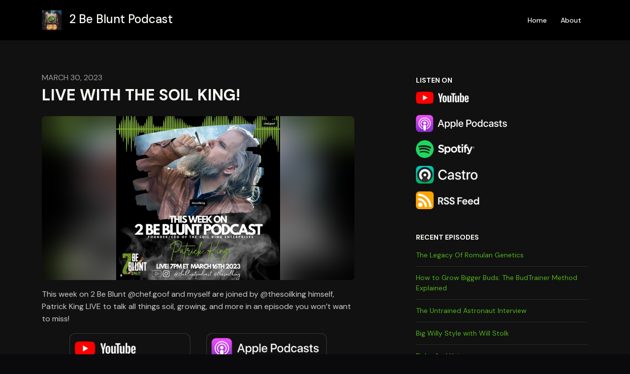

--- FILE ---
content_type: text/html; charset=utf-8
request_url: https://www.2bebluntpodcast.com/live-with-the-soil-king/
body_size: 12782
content:


<!DOCTYPE html>
<html lang="en">
<head>

<link rel="preconnect" href="https://fonts.gstatic.com/" crossorigin="">
<link rel="preconnect" href="https://static.getpodpage.com/" crossorigin="">
<link rel="dns-prefetch" href="//fonts.googleapis.com">

<meta charset="utf-8">
<meta name="viewport" content="width=device-width, initial-scale=1.0, maximum-scale=5.0"/>
<meta http-equiv="Permissions-Policy" content="unload=*">
<title>LIVE with The Soil King!</title>
<meta property="og:type" content="website">
<meta property="og:title" content="LIVE with The Soil King!">
<meta name="twitter:title" content="LIVE with The Soil King!">
<meta name="description" content="This week on 2 Be Blunt @chef.goof and myself are joined by @thesoilking himself, Patrick King LIVE to talk all things soil, growing, and more in an episode you won…">
<meta property="og:description" content="This week on 2 Be Blunt @chef.goof and myself are joined by @thesoilking himself, Patrick King LIVE to talk all things soil, growing, and more in an episode you won…">
<meta name="twitter:description" content="This week on 2 Be Blunt @chef.goof and myself are joined by @thesoilking himself, Patrick King LIVE to talk all things soil, growing, and more in an episode you won…">

<meta property="og:image" content="https://getpodpage.com/image_transform_gate_v3/q-Jy-HJDJ9gDm7OAOpW2X9avSPAUutQQ_ZcOwnjHXbo=/?image_url=https%3A%2F%2Fimage.simplecastcdn.com%2Fimages%2F900a3c3a-9780-433b-b388-136f3b7b0efb%2Ff698ccb5-9e90-49a9-8c5c-2b07fbf69c6c%2F3000x3000%2Fscreenshot-2023-03-28-at-12-37-26-2-be-blunt-podcast-tm-at2bebluntpodcast-instagram-photos-and-videos.jpg%3Faid%3Drss_feed&tint_color=%2353B31D&text_color=%23ffffff&title=LIVE+with+The+Soil+King%21">
<meta name="twitter:image:src" content="https://getpodpage.com/image_transform_gate_v3/q-Jy-HJDJ9gDm7OAOpW2X9avSPAUutQQ_ZcOwnjHXbo=/?image_url=https%3A%2F%2Fimage.simplecastcdn.com%2Fimages%2F900a3c3a-9780-433b-b388-136f3b7b0efb%2Ff698ccb5-9e90-49a9-8c5c-2b07fbf69c6c%2F3000x3000%2Fscreenshot-2023-03-28-at-12-37-26-2-be-blunt-podcast-tm-at2bebluntpodcast-instagram-photos-and-videos.jpg%3Faid%3Drss_feed&tint_color=%2353B31D&text_color=%23ffffff&title=LIVE+with+The+Soil+King%21">

<meta property="og:site_name" content="2 Be Blunt Podcast">
<meta name="twitter:card" content="summary_large_image">
<meta property="og:url" content="https://www.2bebluntpodcast.com/live-with-the-soil-king/">
<meta name="twitter:domain" content="https://www.2bebluntpodcast.com/live-with-the-soil-king/">
<meta property="og:audio" content="https://anchor.fm/s/fb4d3720/podcast/play/91969012/https%3A%2F%2Fd3ctxlq1ktw2nl.cloudfront.net%2Fstaging%2F2024-8-20%2F386704006-44100-2-31b6bc1906a9951a.mp3">


<link rel="stylesheet" href="https://static.getpodpage.com/vendor/css/bootstrap.min.b287d0533328.css" type="text/css">
<script src="https://kit.fontawesome.com/d0a5b46879.js" crossorigin="anonymous"></script>


<link rel="preload" href="https://static.getpodpage.com/vendor/css/swiper.min.6af34d0737ad.css" as="style" onload="this.onload=null;this.rel='stylesheet'">
<noscript><link rel="stylesheet" href="https://static.getpodpage.com/vendor/css/swiper.min.6af34d0737ad.css" type="text/css"></noscript>
<link rel="preload" href="https://static.getpodpage.com/vendor/css/hamburgers.min.6041a3bc3a2a.css" as="style" onload="this.onload=null;this.rel='stylesheet'">
<noscript><link rel="stylesheet" href="https://static.getpodpage.com/vendor/css/hamburgers.min.6041a3bc3a2a.css" type="text/css"></noscript>
<link rel="alternate" type="application/rss+xml" title="2 Be Blunt Podcast" href="None" />


  
  <link id="stylesheet" type="text/css" href="https://static.getpodpage.com/vendor/css/boomerang-dark.min.css" rel="stylesheet" media="screen">


    <link href="https://fonts.googleapis.com/css?family=DM+Sans:400,400i,500,500i,700,700i&display=swap" rel="stylesheet">
    <style type="text/css">
        body, .heading, .display, .section-title .section-title-inner, .btn, h1,h2,h3,h4,h5,h6 {
            font-family: 'DM Sans', sans-serif !important;
        }
    </style>


<link href="https://static.getpodpage.com/dashboard/images/favicon.36011cee17a7.png" sizes="256x256" rel="icon" type="image/x-icon">
<link href="https://static.getpodpage.com/dashboard/images/favicon.36011cee17a7.png" sizes="192x192" rel="icon" type="image/x-icon">
<link href="https://static.getpodpage.com/dashboard/images/favicon.36011cee17a7.png" sizes="120x120" rel="icon" type="image/x-icon">
<link href="https://static.getpodpage.com/dashboard/images/favicon.36011cee17a7.png" sizes="48x48" rel="icon" type="image/x-icon">
<link href="https://static.getpodpage.com/dashboard/images/favicon.36011cee17a7.png" sizes="32x32" rel="icon" type="image/x-icon">
<link href="https://static.getpodpage.com/dashboard/images/favicon.36011cee17a7.png" sizes="16x16" rel="icon" type="image/x-icon">


<link href="https://s3.us-west-1.amazonaws.com/redwood-labs/showpage/uploads/images/02027b71-f2a0-4565-800c-32c71422dc19.png" sizes="180x180" rel="apple-touch-icon">
<meta name="msapplication-TileColor" content="#53B31D">
<meta name="msapplication-TileImage" content="https://s3.us-west-1.amazonaws.com/redwood-labs/showpage/uploads/images/02027b71-f2a0-4565-800c-32c71422dc19.png">

<link rel="canonical" href="https://www.2bebluntpodcast.com/live-with-the-soil-king/" />
<meta name="apple-itunes-app" content="app-id=1470522315">

  <style type="text/css">

  @media (min-width: 992px) {
    .navbar-aside .navbar .dropdown .dropdown-menu {
      top: -4rem !important;
    }
  }

  </style>







  
  <script>
    /*! loadCSS. [c]2017 Filament Group, Inc. MIT License */
    (function(w){"use strict";var loadCSS=function(href,before,media){var doc=w.document;var ss=doc.createElement("link");var ref;if(before){ref=before}else{var refs=(doc.body||doc.getElementsByTagName("head")[0]).childNodes;ref=refs[refs.length-1]}var sheets=doc.styleSheets;ss.rel="stylesheet";ss.href=href;ss.media="only x";function cb(){ss.media=media||"all"}if(ss.addEventListener){ss.addEventListener("load",cb)}ss.onloadcssdefined=cb;ref.parentNode.insertBefore(ss,before?ref:ref.nextSibling);return ss};if(typeof exports!=="undefined"){exports.loadCSS=loadCSS}else{w.loadCSS=loadCSS}}(typeof global!=="undefined"?global:this));
    /*! onloadCSS. [c]2017 Filament Group, Inc. MIT License */
    (function(w){if(typeof exports!=="undefined"){exports.onloadCSS=onloadCSS}else{w.onloadCSS=onloadCSS}function onloadCSS(ss,cb){var called;function onnewload(){if(!called&&ss){called=true;cb.call(ss)}}if(ss.addEventListener){ss.addEventListener("load",onnewload)}if(ss.attachEvent){ss.attachEvent("onload",onnewload)}if("isApplicationInstalled"in navigator&&"onloadcssdefined"in ss){ss.onloadcssdefined(onnewload)}}}(typeof global!=="undefined"?global:this));
  </script>

  
  
  
  <link type="text/css" href="https://static.getpodpage.com/public/css/public_styles.7b0541008e6f.css" rel="stylesheet">
  <!-- Podcast Custom Design -->


<style type="text/css">

    :root {
        --primary-color: #53B31D;--primary-light-color: rgba(83,179,29,0.1);--text-color: rgba(248,251,245,0.8);--inverse-color: #000000;--text-light-color: rgba(248,251,245,0.6);--heading-color: #f8fbf5;--bg-color: #111111;--bg-component-color: #1c1c1c;--bg-lightest-color: #111111;--border-color: rgba(248,251,245,0.1);--link-color: #53B31D;--btn-color: #53B31D;--btn-text-color: #FFFFFF;--badge-bg-color: rgba(248,251,245,0.1);--badge-text-color: #f8fbf5;--card-bg-color: #1c1c1c;--card-border-color: rgba(248,251,245,0.1);--announcement-bg-color: #53B31D;--announcement-text-color: #FFFFFF;--footer-bg-color: #16161A;--footer-header-color: #f8fbf5;--footer-text-color: rgba(248,251,245,0.8);--footer-link-color: #f8fbf5;--input-bg-color: #1c1c1c;--input-text-color: #f8fbf5;--input-placeholder-color: rgba(248,251,245,0.6);--input-border-color: rgba(248,251,245,0.1);--nav-bg-color: #000000;--nav-link-color: #f8fbf5;--nav-btn-bg-color: #53B31D;--nav-btn-text-color: #FFFFFF;--header-text-color: #f8fbf5;--header-bg-color: #16161A;--global-header-text-color: #f8fbf5;--global-header-bg-color: #111111;--mask-color: rgba(0,0,0,0.5);
    }

    body {
        display: flex;
        min-height: 100vh;
        flex-direction: column;
    }
    .body-wrap { flex: 1;}

    
    a {font-family: inherit !important;}
    

    
    

    
    h1, .heading-1 {font-size: 40px !important; font-weight: 600 !important; }
    h2, .heading-2 {font-size: 32px !important; font-weight: 600 !important; }
    h3, .heading-3 { font-size: 24px !important; font-weight: 600 !important; }
    
      .heading, .heading>a, .display {font-weight: 600 !important;}
    
    
      .heading, .display{ text-transform: uppercase !important; }
    

    .navbar-nav .nav-link,
    .navbar-nav .show .nav-link,
    #nav-cta .btn {
      font-size: 0.875rem !important;
      font-weight: 500 !important;
      text-transform: capitalize !important;
    }

    
    .c-primary {color: var(--primary-color) !important;}
    .c-text-light {color: var(--text-light-color) !important;}

    .form-control,
    .select2-container--bootstrap4 .select2-selection,
    .select2-container--bootstrap4 .select2-dropdown,
    .select2-dropdown .select2-search--dropdown,
    .select2-container--bootstrap4 .select2-selection--single .select2-selection__placeholder {
      color: var(--input-text-color) !important;
      background: var(--input-bg-color) !important;
      border-color: var(--border-color) !important;
    }
    .select2-container--bootstrap4 .select2-dropdown,
    .select2-dropdown .select2-search--dropdown {
      background: var(--bg-color) !important;
    }
    .select2-dropdown .select2-results__option--highlighted[aria-selected]{
      background: var(--input-bg-color) !important;
      color: var(--input-text-color) !important;
    }
    .form-control::placeholder, .select2-container--bootstrap4 .select2-selection::placeholder {color: var(--input-placeholder-color) !important;}

    body, p, .excerpt, .excerpt p {
      color: var(--text-color) !important;
    }

    .heading, .heading>a, .display, label, h1, h2, h3, h4, h5, h6 {
      color: var(--heading-color) !important;
    }

    a, a:hover,
    .link,
    .link:hover, .link--style-1:hover,
    .meta-category a, .meta-category a:hover,
    ul.categories>li>a, ul.categories>li>a:hover {
        color: var(--link-color) !important;
    }

    .heading:hover>a {
        color: var(--link-color) !important;
    }

    .dark-mode .dropdown-menu a,
    .dark-mode .dropdown-menu a:hover,
    .dark-mode .dropdown-menu .badge,
    .dark-mode .dropdown-menu .badge a:hover,
    .dark-mode .list-group-item,
    .dark-mode .list-group-item:hover {
        color: white !important;
    }
    .dark-mode .dropdown-header {
        background-color: #090A0B !important;
    }

    .page-header-section {
      background-color: var(--global-header-bg-color) !important;
    }
    .page-header-text {
      color: var(--global-header-text-color) !important;
    }

    .badge,
    .badge a {
        color: var(--primary-color) !important;
        background-color: var(--primary-light-color) !important;
        border-color: var(--primary-light-color) !important;
        border-radius: var(--border-radius) !important;
    }

    .tagcloud--style-1 a {
      background-color: var(--badge-bg-color) !important;
      color: var(--badge-text-color) !important;
    }
    .btn-base-1, .btn-base-1:active, .btn-base-1.active, .btn-base-1:focus, .btn-base-1:hover,
    .btn-base-1.btn-outline:active, .btn-base-1.btn-outline:focus, .btn-base-1.btn-outline:hover,
    .tagcloud--style-1 a:hover,
    .btn-back-to-top {
        background-color: var(--btn-color) !important;
        border-color: var(--btn-color) !important;
        color: var(--btn-text-color) !important;
    }
    .btn-base-1.btn-outline {
        color: var(--btn-color) !important;
        border-color: var(--btn-color) !important;
    }
    .btn-link, .btn-link:hover, .btn-link:active {
        color: var(--btn-color) !important;
    }
    .btn-secondary {
        background-color: var(--dark-color) !important;
        border-color: var(--dark-color) !important;
    }

    .pagination .page-link, .pagination .page-link:focus, .pagination .page-link:hover,
    .pagination .page-item:first-child .page-link,
    .pagination .page-item:last-child .page-link {
        margin-right: 10px !important;
        font-size: 14px !important;
        padding: 5px 10px !important;
        border-radius: 50px 50px 50px 50px !important;
        
    }
    .pagination>.active .page-link, .pagination>.active .page-link:focus, .pagination>.active .page-link:hover, .pagination>.active>span, .pagination>.active>span:focus, .pagination>.active>span:hover {
        background-color: var(--btn-color) !important;
        border-color: var(--btn-color) !important;
        color: var(--btn-text-color) !important;
    }
    .pagination .page-link.no-border {
      padding-left: 0 !important;
      padding-right: 0 !important;
    }


    .swiper-button-next, .swiper-button-prev {
        color: var(--primary-color) !important;
    }
    .swiper-button-next:not(.swiper-button--style-1),
    .swiper-button-prev:not(.swiper-button--style-1) {
        background-color: var(--primary-light-color) !important;
        border-color: var(--primary-light-color) !important;
    }
    #survey-form .form-control {
        padding: 30px 20px !important;
        font-size: 1.3em !important;
    }
    #survey-form textarea.form-control {
        padding: 10px 15px !important;
        font-size: 1.3em !important;
    }
    .survey-choice {
      cursor: pointer;
      color: var(--primary-color) !important;
      border: 1px solid var(--primary-color) !important;
      cursor: pointer;
      background-color: var(--primary-light-color) !important;
      font-weight: 500;
      border-radius: 4px;
      display: flex;
      justify-content: space-between;
      align-items: center;
    }
    .survey-choice:hover {
      opacity: 0.8;
    }
    .survey-choice.selected {
      border-width: 2px !important;
      font-weight: 800;
    }
    .survey-choice.selected i.fa-check {
      font-size: 16px;
      margin-left: 8px;
    }
    .progress { border-radius: 0px !important;  }
    .progress-bar {
      background-color: var(--primary-color) !important;
    }


    .bg-base-1,
    .navbar.bg-base-1 {
        background-color: var(--primary-color) !important;
    }
    .bg-light {
        background-color: var(--bg-component-color) !important;
    }

    .btn-base-1:active, .btn-base-1.active, .btn-base-1:focus, .btn-base-1:hover, .btn-base-1.btn-outline:active, .btn-base-1.btn-outline:focus, .btn-base-1.btn-outline:hover,
    .link--style-1:hover,
    .meta-category a:hover,
    .link--style-2:hover {
        opacity: .8;
    }
    .tabs--style-2 .nav-tabs .nav-link.active {
        border-color: var(--primary-color) !important;
    }
    .top-navbar {
      z-index: 105 !important;
    }
    .body-wrap,
    .top-navbar,
    .modal-content,
    #coming-soon-page .bg-light {
      background: var(--bg-color) !important;
    }
    .sct-color-1,
    .sct-color-2 {
      background: var(--bg-color) !important;
      border-color: var(--border-color) !important;
    }


    .announcement-banner {
      background-color: var(--announcement-bg-color) !important;
      color: var(--announcement-text-color) !important;
    }

    hr,
    .border-top,
    .border-bottom,
    ul.categories>li {
      border-color: var(--border-color) !important;
    }

    .email-signup .border-on-hover {
      border: solid 2px transparent;
      transition: border-color .5s ease;
    }

    /* Target the border-on-hover when any input inside .email-signup is focused */
    .email-signup input:focus ~ .border-on-hover,
    .email-signup input:focus-within ~ .border-on-hover,
    .email-signup .border-on-hover:has(input:focus) {
      border-color: var(--btn-color) !important;
    }

    
    .body-wrap,
    .sct-color-1,
    .navbar.bg-default,
    .top-navbar {
      background: var(--bg-color) !important;
      border-color: var(--bg-color) !important;
    }

    

    .navbar {
        background-color: var(--nav-bg-color) !important;
    }

    

    .navbar-nav .nav-link,
    .navbar-nav .show .nav-link,
    .show-page .navbar-brand {
      color: var(--nav-link-color) !important;
    }
    .hamburger-inner, .hamburger-inner:after, .hamburger-inner:before {
      background-color: var(--nav-link-color) !important;
    }

    /* Mobile, transparent */
    @media (max-width: 991.98px) {
      .navbar-transparent .navbar-nav .nav-link,
      .navbar-transparent .navbar-nav .show .nav-link,
      .show-page .navbar-transparent .navbar-brand {
        color: var(--text-color) !important;
      }

      .navbar-transparent .hamburger-inner,
      .navbar-transparent .hamburger-inner:after,
      .navbar-transparent .hamburger-inner:before {
        background-color: var(--text-color) !important;
      }
    }

    .navbar-nav .nav-link:focus,
    .navbar-nav .nav-link:hover,
    .navbar-nav .show .nav-link,
    .navbar-nav .show .nav-link:focus,
    .navbar-nav .show .nav-link:hover,
    .navbar-inverse .navbar-nav .nav-link:hover,
    .navbar .btn-base-1 {
      background-color: var(--nav-btn-bg-color) !important;
      border-color: var(--nav-btn-bg-color) !important;
      color: var(--nav-btn-text-color) !important;
      border-radius: 50px 50px 50px 50px !important;
    }
    #header-hero {
      background-color: var(--header-bg-color) !important;
    }
    

    #header-hero,
    #header-hero .heading,
    
    #header-hero p {
      color: var(--header-text-color) !important;
    }
    #header-hero #homepage-header-subheader,
    #header-hero #homepage-header-title a {
      color: inherit !important;
    }
    
    #header-hero.episode-header #c-text>div {
      background-color: var(--bg-color) !important;
      padding: 48px;
    }
    
    #header-hero.episode-header #header-content-wrapper {
      padding-bottom: 0 !important;
    }
    



    #footer.footer {
      background-color: var(--footer-bg-color) !important;
      color: var(--footer-text-color) !important;
    }
    #footer.footer p {
      color: var(--footer-text-color) !important;
    }
    #footer.footer .heading {
      color: var(--footer-header-color) !important;
    }
    #footer.footer a,
    #footer.footer .social-media>li>a>i {
      color: var(--footer-link-color) !important;
    }
    .footer .copy-links {
      opacity: .8;
    }

    .mask {background-color: var(--mask-color) !important;}


    .plyr_grid_container {
      color: var(--text-color) !important;
      background-color: var(--card-bg-color) !important;
      border-color: var(--border-color) !important;
    }


    

    
    .card {
      background-color: var(--card-bg-color) !important;
      border-color: var(--border-color) !important;
      overflow: hidden;
      border-radius: 8px 8px 8px 8px !important;
    }
    

    

    .card:not(.p-0) .card-body {
      padding: 24px 24px 24px 24px !important;
    }
    

    

    .rounded-card {
      border-radius: 8px 8px 8px 8px !important;
    }

    img:not(.podcast-logo):not(.player-icon):not(.player-logo):not(.player-badge):not(.rounded-circle):not(.navbar img):not(#footer img):not(.modal img):not(#header-hero-banner-image),
    img.rounded {
        border-radius: 8px 8px 8px 8px !important;
    }

    


    
    
    .btn {
      border-radius: 50px 50px 50px 50px !important;
    }
    

    @media (max-width: 991px) {
      .navbar-nav .nav-link {
          border-bottom: none !important;
      }
    }

    
      @media (min-width: 800px) {
        .subscribe-page {
            margin-top: -42px;
            margin-bottom: -42px;
        }
      }
    


    
      

      
    
      

      
    
      

      
    
      

      
    
      

      
    
      

      
    
      

      
    
      

      
    
      

      
    
      

      
    

    


    .navbar-brand img.podcast-logo {
      height: 50px !important;
    }
    .nav-bar-bg-filler {
      height: 44px !important;
    }
    @media (max-width: 991px) {
      .navbar-brand img.podcast-logo {
          height: auto !important;
          max-height: 40px;
          max-width: 100% !important;
      }
    }
    .ais-Highlight-highlighted, .ais-Snippet-highlighted {
      background-color: var(--primary-light-color) !important;
      color: inherit !important;
    }
    .ais-Hits-item, .ais-InfiniteHits-item {
      background-color: var(--card-bg-color) !important;
      border-color: var(--border-color) !important;
    }
    .hit-page-link {
      color: inherit !important;
    }
    .ais-SearchBox-form {
      background: inherit !important;
    }
    .ais-SearchBox-input {
      box-shadow: inherit !important;
      color: var(--input-text-color) !important;
      background: var(--input-bg-color) !important;
      border-color: var(--border-color) !important;
    }
    .ais-SearchBox-input::placeholder {color: var(--input-placeholder-color) !important;}

    /* supercast-plan */
    .bundle {
        background-color: var(--bg-component-color) !important;
    }

</style>

  
  



<!-- Google tag (gtag.js) -->

<script async src="https://www.googletagmanager.com/gtag/js?id=G-Y89K21FN5Q"></script>

<script>
  window.dataLayer = window.dataLayer || [];
  var slug = "2bebluntpodcast";
  var pagePath = window.location.pathname + window.location.search; // Path + query params
  var customDomain = window.location.hostname !== "www.podpage.com" ? window.location.hostname : null; // Set customDomain only for non-podpage domains
  if (customDomain) { pagePath = "/" + slug + pagePath; }  // Add slug to pagePath if customDomain is set
  function gtag(){dataLayer.push(arguments);}
  gtag('js', new Date());
  gtag('config', 'G-Y89K21FN5Q', {
    'page_path': pagePath,
    ...(customDomain && { 'custom_domain': customDomain }), // Include customDomain only if it's set
    'website_slug': slug,
    'pid': 13231499809227
  });
  
</script>



  
    
    

  

  


  
<link id="stylesheet" type="text/css" href="https://static.getpodpage.com/vendor/css/plyr.4c9bfb52edce.css" rel="preload" as="style" media="screen" onload="this.rel = 'stylesheet'">
<link id="stylesheet" type="text/css" href="https://static.getpodpage.com/public/css/plyr_media_player.aceb7600a7ef.css" rel="preload" as="style" media="screen" onload="this.rel = 'stylesheet'">

<script type="text/javascript" data-cookieconsent="ignore" src="https://static.getpodpage.com/public/js/plyr_media_player.33ccf7cb5528.js" defer></script>
<script type="text/javascript" data-cookieconsent="ignore" src="https://static.getpodpage.com/vendor/js/plyr.937aa0b508e5.js" id="plyr_js_script" async defer></script>
<script defer>
  // Initialize any pending plyr players when both scripts are loaded
  // createPlyrObj already handles initialization, but this ensures pending players load
  // when both scripts finish loading (in case createPlyrObj was called before Plyr was available)
  (function() {
    let checkCount = 0;
    const maxChecks = 100; // Stop after 10 seconds
    function checkPlyrReady() {
      if (typeof Plyr !== 'undefined' && typeof window.loadPlyrObj === 'function') {
        if (!window.plyrObj) {
          window.plyrObj = [];
        }
        window.loadPlyrObj();
      } else if (checkCount++ < maxChecks) {
        setTimeout(checkPlyrReady, 100);
      }
    }
    checkPlyrReady();
  })();
</script>
  
  


</head>
<body >




    

  



  




<div class="body-wrap show-page episode dark-mode ">

    


    


    
  

    
  


    <div id="st-container" class="st-container">
        <div class="st-pusher">
            <div class="st-content">
                <div class="st-content-inner">

                    
  



<div class="header">
    





    <!-- Navbar -->
    <nav class="navbar navbar-expand-lg  py-3">

        <div class="container navbar-container">

            


    <a class="navbar-brand " href="/">
        <div style="line-height: inherit; font-size: inherit;" class="m-0 p-0 navbar-brand-container">
            
                
                    <img src="https://s3.us-west-1.amazonaws.com/redwood-labs/showpage/uploads/images/02027b71-f2a0-4565-800c-32c71422dc19.png" width="40" height="40" alt="2 Be Blunt Podcast" title="2 Be Blunt Podcast" class="" sizes="40px" fetchpriority="high">
                
                2 Be Blunt Podcast
            
        </div>
    </a>



            <div class="d-inline-block ml-auto">
                <!-- Navbar toggler  -->
                <button id="page-hamburger-navbar-toggler" class="navbar-toggler hamburger hamburger-js hamburger--spring" type="button" data-toggle="collapse" data-target="#navbar_main" aria-controls="navbarsExampleDefault" aria-expanded="false" aria-label="Toggle navigation">
                    <span class="hamburger-box">
                        <span class="hamburger-inner"></span>
                    </span>
                </button>
            </div>

            <div class="collapse navbar-collapse align-items-center justify-content-end mw-100" id="navbar_main">
                





                




<ul class="navbar-nav align-items-center flex-wrap justify-content-end ml-lg-auto">

    

        <li class="nav-item   " id="nav-youtube">

            

                <a href="https://www.youtube.com/2bebluntpodcast" target="_blank" rel="noreferrer" rel="noreferrer" aria-label="YouTube link" class="nav-link nav-link-icon">
                    
                        <i class="fab fa-fw fa-youtube mr-0"></i>
                        <span class="d-lg-none">YouTube</span>
                    
                </a>

            
        </li>

    

        <li class="nav-item   " id="nav-instagram">

            

                <a href="https://www.instagram.com/2bebluntpodcast" target="_blank" rel="noreferrer" rel="noreferrer" aria-label="Instagram link" class="nav-link nav-link-icon">
                    
                        <i class="fab fa-fw fa-instagram mr-0"></i>
                        <span class="d-lg-none">Instagram</span>
                    
                </a>

            
        </li>

    

        <li class="nav-item   " id="nav-facebook">

            

                <a href="https://www.facebook.com/2bebluntpodcast" target="_blank" rel="noreferrer" rel="noreferrer" aria-label="Facebook link" class="nav-link nav-link-icon">
                    
                        <i class="fab fa-fw fa-facebook mr-0"></i>
                        <span class="d-lg-none">Facebook</span>
                    
                </a>

            
        </li>

    

        <li class="nav-item   " id="nav-twitter">

            

                <a href="https://www.twitter.com/2bebluntpodcast" target="_blank" rel="noreferrer" rel="noreferrer" aria-label="X / Twitter link" class="nav-link nav-link-icon">
                    
                        <i class="fab fa-fw fa-twitter mr-0"></i>
                        <span class="d-lg-none">X / Twitter</span>
                    
                </a>

            
        </li>

    

        <li class="nav-item   " id="nav-home">

            

                

                    <a href="/" class="nav-link">
                        Home
                    </a>

                
            
        </li>

    

        <li class="nav-item   " id="nav-about">

            

                

                    <a href="/about/" class="nav-link">
                        About
                    </a>

                
            
        </li>

    

    
        





    

</ul>


            </div>
            






        </div>
    </nav>
    
    
    
</div>


  

                    <div id="page-content">
                      

    


    


    








    <section class="slice sct-color-1 episode-page">
        <div class="container">
            <div class="row justify-content-center">
                
                    <div class="col-lg-7">
                        
<div class="post-content mb-5  ">

    
        <div class="text-uppercase c-text-light strong-300 mb-1 content-publish-date">
            March 30, 2023
        </div>

        <h1 class="heading heading-2 strong-400 text-normal mb-4">
            LIVE with The Soil King!
        </h1>
    

    
        <div class="sharethis-inline-share-buttons mb-4"></div>
    

    
        <img src="https://getpodpage.com/image_transform_gate_v3/tK_YjgspP6MCXhnH6A7-doSlCTRRGKwLYosTsaUUYWQ=/?image_url=https%3A%2F%2Fimage.simplecastcdn.com%2Fimages%2F900a3c3a-9780-433b-b388-136f3b7b0efb%2Ff698ccb5-9e90-49a9-8c5c-2b07fbf69c6c%2F3000x3000%2Fscreenshot-2023-03-28-at-12-37-26-2-be-blunt-podcast-tm-at2bebluntpodcast-instagram-photos-and-videos.jpg%3Faid%3Drss_feed&w=1200&h=630&fill=blur" alt="LIVE with The Soil King!" title="LIVE with The Soil King!" class="lazyload w-100 rounded" sizes="(min-width: 991px) 665px, (min-width: 575px) 720px, 90vw">
    

    
    
        









    <div class="block-body p-0 mt-3 content-preview">
        <p class="text-lg">
            This week on 2 Be Blunt @chef.goof and myself are joined by @thesoilking himself, Patrick King LIVE to talk all things soil, growing, and more in an episode you won’t want to miss!
        </p>
    </div>


<div class="post-content-body mt-3 content-player-badges">
    <div class="d-none d-sm-block">
        
            

<div class="row justify-content-center">
    
        <div class="col-5 pb-3">
            <a href="https://www.youtube.com/2bebluntpodcast" target="_blank" rel="noreferrer" class="mb-3 "
            onclick="gtag('event', 'Player Link Click', {'event_category': 'YouTube', 'event_label': '2 Be Blunt Podcast - LIVE with The Soil King!',});" >
                <img loading="lazy" src="https://images-cf.getpodpage.com/cdn-cgi/image/quality=70,fit=contain,width=300/https://static.getpodpage.com/public/images/players-dark-v1/badges/youtube_player-badge.5a79564303ee.png" alt="YouTube podcast player badge" class="player-badge" loading="lazy" width="100%">
            </a>
        </div>
    
        <div class="col-5 pb-3">
            <a href="https://podcasts.apple.com/us/podcast/id1470522315?mt=2&amp;ls=1" target="_blank" rel="noreferrer" class="mb-3 "
            onclick="gtag('event', 'Player Link Click', {'event_category': 'Apple Podcasts', 'event_label': '2 Be Blunt Podcast - LIVE with The Soil King!',});" >
                <img loading="lazy" src="https://images-cf.getpodpage.com/cdn-cgi/image/quality=70,fit=contain,width=300/https://static.getpodpage.com/public/images/players-dark-v1/badges/applepodcasts-badge.57c73b7f2f2b.png" alt="Apple Podcasts podcast player badge" class="player-badge" loading="lazy" width="100%">
            </a>
        </div>
    
        <div class="col-5 pb-3">
            <a href="https://open.spotify.com/show/4RAgu4wSNvM0wp892yKjyM" target="_blank" rel="noreferrer" class="mb-3 "
            onclick="gtag('event', 'Player Link Click', {'event_category': 'Spotify', 'event_label': '2 Be Blunt Podcast - LIVE with The Soil King!',});" >
                <img loading="lazy" src="https://images-cf.getpodpage.com/cdn-cgi/image/quality=70,fit=contain,width=300/https://static.getpodpage.com/public/images/players-dark-v1/badges/spotify-badge.a0f66eca4b91.png" alt="Spotify podcast player badge" class="player-badge" loading="lazy" width="100%">
            </a>
        </div>
    
        <div class="col-5 pb-3">
            <a href="https://castro.fm/itunes/1470522315" target="_blank" rel="noreferrer" class="mb-3 "
            onclick="gtag('event', 'Player Link Click', {'event_category': 'Castro', 'event_label': '2 Be Blunt Podcast - LIVE with The Soil King!',});" >
                <img loading="lazy" src="https://images-cf.getpodpage.com/cdn-cgi/image/quality=70,fit=contain,width=300/https://static.getpodpage.com/public/images/players-dark-v1/badges/castro-badge.02dd74c1e893.png" alt="Castro podcast player badge" class="player-badge" loading="lazy" width="100%">
            </a>
        </div>
    
        <div class="col-5 pb-3">
            <a href="https://feeds.captivate.fm/2-be-blunt-wpeezy/" target="_blank" rel="noreferrer" class="mb-3 copy-to-clipboard"
            onclick="gtag('event', 'Player Link Click', {'event_category': 'RSS Feed', 'event_label': '2 Be Blunt Podcast - LIVE with The Soil King!',});" >
                <img loading="lazy" src="https://images-cf.getpodpage.com/cdn-cgi/image/quality=70,fit=contain,width=300/https://static.getpodpage.com/public/images/players-dark-v1/badges/rss-badge.7a9b5a75873b.png" alt="RSS Feed podcast player badge" class="player-badge" loading="lazy" width="100%">
            </a>
        </div>
    
</div>

        
    </div>
    <div class="d-sm-none">
        

<div class="row justify-content-center my-3 mt-4" id="player-icons">
    <div class="col-12">
        
            <a href="https://www.youtube.com/2bebluntpodcast" target="_blank" rel="noreferrer" class="mb-2 mr-2 d-inline-block"
            onclick="gtag('event', 'Player Link Click', {'event_category': 'YouTube', 'event_label': '2 Be Blunt Podcast - LIVE with The Soil King!',});">
                <img loading="lazy" data-src="https://images-cf.getpodpage.com/cdn-cgi/image/quality=70,fit=contain,width=100/https://static.getpodpage.com/public/images/players-dark-v1/icons/youtube_player-icon@2x.21221109f124.png" class="lazyload player-icon" alt="YouTube podcast player icon" style="width: 40px; aspect-ratio: 1 / 1;">
            </a>
        
            <a href="https://podcasts.apple.com/us/podcast/id1470522315?mt=2&amp;ls=1" target="_blank" rel="noreferrer" class="mb-2 mr-2 d-inline-block"
            onclick="gtag('event', 'Player Link Click', {'event_category': 'Apple Podcasts', 'event_label': '2 Be Blunt Podcast - LIVE with The Soil King!',});">
                <img loading="lazy" data-src="https://images-cf.getpodpage.com/cdn-cgi/image/quality=70,fit=contain,width=100/https://static.getpodpage.com/public/images/players-dark-v1/icons/applepodcasts-icon@2x.d8701eb5b99b.png" class="lazyload player-icon" alt="Apple Podcasts podcast player icon" style="width: 40px; aspect-ratio: 1 / 1;">
            </a>
        
            <a href="https://open.spotify.com/show/4RAgu4wSNvM0wp892yKjyM" target="_blank" rel="noreferrer" class="mb-2 mr-2 d-inline-block"
            onclick="gtag('event', 'Player Link Click', {'event_category': 'Spotify', 'event_label': '2 Be Blunt Podcast - LIVE with The Soil King!',});">
                <img loading="lazy" data-src="https://images-cf.getpodpage.com/cdn-cgi/image/quality=70,fit=contain,width=100/https://static.getpodpage.com/public/images/players-dark-v1/icons/spotify-icon@2x.d6a55c3ea35a.png" class="lazyload player-icon" alt="Spotify podcast player icon" style="width: 40px; aspect-ratio: 1 / 1;">
            </a>
        
            <a href="https://castro.fm/itunes/1470522315" target="_blank" rel="noreferrer" class="mb-2 mr-2 d-inline-block"
            onclick="gtag('event', 'Player Link Click', {'event_category': 'Castro', 'event_label': '2 Be Blunt Podcast - LIVE with The Soil King!',});">
                <img loading="lazy" data-src="https://images-cf.getpodpage.com/cdn-cgi/image/quality=70,fit=contain,width=100/https://static.getpodpage.com/public/images/players-dark-v1/icons/castro-icon@2x.4b308ef39665.png" class="lazyload player-icon" alt="Castro podcast player icon" style="width: 40px; aspect-ratio: 1 / 1;">
            </a>
        
            <a href="https://feeds.captivate.fm/2-be-blunt-wpeezy/" target="_blank" rel="noreferrer" class="mb-2 mr-2 d-inline-block"
            onclick="gtag('event', 'Player Link Click', {'event_category': 'RSS Feed', 'event_label': '2 Be Blunt Podcast - LIVE with The Soil King!',});">
                <img loading="lazy" data-src="https://images-cf.getpodpage.com/cdn-cgi/image/quality=70,fit=contain,width=100/https://static.getpodpage.com/public/images/players-dark-v1/icons/rss-icon@2x.106f007438c6.png" class="lazyload player-icon" alt="RSS Feed podcast player icon" style="width: 40px; aspect-ratio: 1 / 1;">
            </a>
        
    </div>
</div>

    </div>
</div>



<div class="tabs tabs--style-2" role="tabpanel">

    
    <ul class="nav nav-tabs" role="tablist">
        <li class="nav-item mr-4" role="presentation">
            <a href="#show-notes" aria-controls="show-notes" role="tab" data-toggle="tab" class="nav-link active text-center pb-2">
                Show Notes
            </a>
        </li>
        
        
        
        
            <li class="nav-item d-none d-sm-inline-block" role="presentation">
                <a href="#comments" aria-controls="comments" class="nav-link text-center pb-2">
                    Leave a Comment
                </a>
            </li>
        

    </ul>
    

    <div class="tab-content">
        <div role="tabpanel" class="tab-pane active" id="show-notes">


                <div class="post-content-body">
                    <p>2 Be Blunt w/Peezy! Brought To You By 2 Be Blunt Productions and PodConX! </p><p>Powered by Say Treees </p><p>This week on 2 Be Blunt @chef.goof and myself are joined by @thesoilking himself, Patrick King LIVE to talk all things soil, growing, and more in an episode you won’t want to miss! </p><p>__________________________________ </p><p>www.2bebluntpodcast.com</p><p> ________________________________ </p><p>#gethighrapper #certifiedstoner #stonerlife #weed #loud #cannabissociety #cannabisindustry #zooted #podcastlife #podcasts #podcaster #comedy #podcasts #homegrow #growrights #smokeweedeveryday #wedontsmokethesame #rollup #goodvibes #stoner #bluntsmoker #smokesesh #weedporn #cbd #thc #weed #hemp #legacymarket #weedculture #cannabiseducation</p>
                    
                </div>


        </div>
        <div role="tabpanel" class="tab-pane " id="chapters">
                
        </div>
        <div role="tabpanel" class="tab-pane " id="transcript">
            
        </div>
    </div>
</div>













    

    



</div>

                    </div>
                    
                        

    



    <div class="col-lg-4 ml-auto">
        <div class="sidebar" id="sidebar">

            
                
                    



                
            
                
                    


                
            
                
                    



<div class="sidebar-object mb-4 py-2">

    
        <div class="section-title section-title--style-1 mb-1">
            <h3 class="section-title-inner heading-sm strong-600 text-uppercase">Listen On</h3>
        </div>
        

<div class="row  align-items-center">
    
        <div class="col-7 pb-3 pr-0">
            <a href="https://www.youtube.com/2bebluntpodcast" target="_blank" rel="noreferrer" class=" d-flex align-items-center"
            onclick="gtag('event', 'Player Link Click', {'event_category': 'YouTube', 'event_label': '2 Be Blunt Podcast - LIVE with The Soil King!',});" >
                <img loading="lazy" src="https://images-cf.getpodpage.com/cdn-cgi/image/quality=70,fit=contain,width=300/https://static.getpodpage.com/public/images/players-dark-v1/logos/youtube_player.8ed355d05799.png" alt="YouTube podcast player logo" class="player-logo">
                
            </a>
        </div>
    
        <div class="col-7 pb-3 pr-0">
            <a href="https://podcasts.apple.com/us/podcast/id1470522315?mt=2&amp;ls=1" target="_blank" rel="noreferrer" class=" d-flex align-items-center"
            onclick="gtag('event', 'Player Link Click', {'event_category': 'Apple Podcasts', 'event_label': '2 Be Blunt Podcast - LIVE with The Soil King!',});" >
                <img loading="lazy" src="https://images-cf.getpodpage.com/cdn-cgi/image/quality=70,fit=contain,width=300/https://static.getpodpage.com/public/images/players-dark-v1/logos/applepodcasts.fa5d307060e9.png" alt="Apple Podcasts podcast player logo" class="player-logo">
                
            </a>
        </div>
    
        <div class="col-7 pb-3 pr-0">
            <a href="https://open.spotify.com/show/4RAgu4wSNvM0wp892yKjyM" target="_blank" rel="noreferrer" class=" d-flex align-items-center"
            onclick="gtag('event', 'Player Link Click', {'event_category': 'Spotify', 'event_label': '2 Be Blunt Podcast - LIVE with The Soil King!',});" >
                <img loading="lazy" src="https://images-cf.getpodpage.com/cdn-cgi/image/quality=70,fit=contain,width=300/https://static.getpodpage.com/public/images/players-dark-v1/logos/spotify.d60ba6019c89.png" alt="Spotify podcast player logo" class="player-logo">
                
            </a>
        </div>
    
        <div class="col-7 pb-3 pr-0">
            <a href="https://castro.fm/itunes/1470522315" target="_blank" rel="noreferrer" class=" d-flex align-items-center"
            onclick="gtag('event', 'Player Link Click', {'event_category': 'Castro', 'event_label': '2 Be Blunt Podcast - LIVE with The Soil King!',});" >
                <img loading="lazy" src="https://images-cf.getpodpage.com/cdn-cgi/image/quality=70,fit=contain,width=300/https://static.getpodpage.com/public/images/players-dark-v1/logos/castro.2bce957e1bb2.png" alt="Castro podcast player logo" class="player-logo">
                
            </a>
        </div>
    
        <div class="col-7 pb-3 pr-0">
            <a href="https://feeds.captivate.fm/2-be-blunt-wpeezy/" target="_blank" rel="noreferrer" class="copy-to-clipboard d-flex align-items-center"
            onclick="gtag('event', 'Player Link Click', {'event_category': 'RSS Feed', 'event_label': '2 Be Blunt Podcast - LIVE with The Soil King!',});" >
                <img loading="lazy" src="https://images-cf.getpodpage.com/cdn-cgi/image/quality=70,fit=contain,width=300/https://static.getpodpage.com/public/images/players-dark-v1/logos/rss.0872354ecc01.png" alt="RSS Feed podcast player logo" class="player-logo">
                
            </a>
        </div>
    
</div>

    
</div>



                
            
                
                    



                
            
                
                    


                
            
                
                    



                
            
                
                    



<div class="sidebar-object mb-2 pb-2" id="categories">
    <div class="">
        <div class="section-title section-title--style-1 mb-0">
            <h3 class="section-title-inner heading-sm strong-600 text-uppercase">
                Recent Episodes
            </h3>
        </div>

        <ul class="categories list-border--dotted">
            
                
                    <li>
                        <a href="/the-legacy-of-romulan-genetics/">The Legacy Of Romulan Genetics</a>
                    </li>
                
            
                
                    <li>
                        <a href="/how-to-grow-bigger-buds-the-budtrainer-method-explained/">How to Grow Bigger Buds: The BudTrainer Method Explained</a>
                    </li>
                
            
                
                    <li>
                        <a href="/the-untrained-astronaut-interview/">The Untrained Astronaut Interview</a>
                    </li>
                
            
                
                    <li>
                        <a href="/big-willy-style-with-will-stolk/">Big Willy Style with Will Stolk</a>
                    </li>
                
            
                
                    <li>
                        <a href="/dabs-and-unicorns/">Dabs And Unicorns</a>
                    </li>
                
            
                
                    <li>
                        <a href="/basement-chronicles-a-blunt-talk-with-grower-joe/">Basement Chronicles: A Blunt Talk With Grower Joe</a>
                    </li>
                
            
                
                    <li>
                        <a href="/schoolin-the-competition/">Schoolin&#x27; The Competition</a>
                    </li>
                
            
                
                    <li>
                        <a href="/high-grade-marketing-strategies-with-simone/">High-Grade Marketing Strategies With Simone</a>
                    </li>
                
            
                
                    <li>
                        <a href="/high-tech-highs-testing-the-annex-smokeless-joint-device/">HIgh-Tech Highs: Testing The Annex Smokeless Joint Device</a>
                    </li>
                
            
                
            
            <li>
                <a href="/episodes/">See all →</a>
            </li>
        </ul>
    </div>
</div>



                
            
                
                    

                
            
                
                    


    <div class="sidebar-object">
        <div class="">
            <div class="section-title section-title--style-1">
                <h3 class="section-title-inner text-lg strong-500">
                    Browse episodes by category
                </h3>
            </div>

            <ul class="categories categories--style-2">
                
                    
                        <li>
                            <a href="/2bebluntpodcast/categories/httpswwwyoutubecomliven3svtpytcvefeatureshare/">
                                https://www.youtube.com/live/N3sVtpYTcVE?feature=share
                                <span class="badge  ml-2 text-sm strong badge-light badge-sm">1</span>
                            </a>
                        </li>
                    
                

                
            </ul>
        </div>
    </div>


                
            
                
                    
    <div class="sidebar-object mb-4 d-none d-sm-block" id="sidebar-twitter">
        <a class="twitter-timeline" data-height="450px" data-dnt="true" data-theme="dark" href="https://www.twitter.com/2bebluntpodcast?ref_src=twsrc%5Etfw"></a><script async src="https://platform.twitter.com/widgets.js" charset="utf-8" defer></script>
    </div>



                
            
                
                    


                
            
                
                    



                
            

        </div>
    </div>



                    
                
            </div>
        </div>
    </section>

    

    







                    </div>

                    

                </div>
            </div>
        </div><!-- END: st-pusher -->
    </div><!-- END: st-container -->
</div><!-- END: body-wrap -->



  

  

<footer id="footer" class="footer">

    <div class="footer-top">
        <div class="container">
            <div class="row cols-xs-space cols-sm-space cols-md-space">
                <div class="col-lg-12">
                    
                        <a href="https://www.2bebluntpodcast.com/">
                            <img src="https://s3.us-west-1.amazonaws.com/redwood-labs/showpage/uploads/images/d90a9ce0-caaf-46f6-8725-dc4834fd27a0.png" alt="2 Be Blunt Podcast Logo" title="2 Be Blunt Podcast Logo" class="lazyload mb-3 mw-100" style="max-height: 60px !important;" sizes="(min-width: 207px) 350px, 90vw">
                        </a>
                        <span class="clearfix"></span>
                    
                </div>
                <div class="col-lg-5">
                    <p class="text-md">
                        2 Be Blunt LIVE! isn’t your average podcast — it’s the wildest sesh you’ll find every Thursday night. Hosted by Peezy &amp; Jesse, this show blends unfiltered comedy, live interviews, giveaways, and the kind of raw culture talk you won’t hear anywhere else. From grow rooms to green rooms, it’s always high energy, never watered down. Tap in, circle up, and see why the Loud Pack calls it The Highest Show on Thursday Nights.
                    </p>

                </div>

                <div class="col-lg-2 ml-lg-auto col-6">
                    
<ul class="footer-links">
    
        <li>
            
                <a href="/episodes/">Episodes</a>
            
        </li>
    
</ul>

                </div>

                <div class="col-lg-2 col-6">
                    
<ul class="footer-links">
    
        <li>
            
                <a href="/about/">About</a>
            
        </li>
    
</ul>

                </div>

                <div class="col-lg-2">

                    <ul class="social-media social-media--style-1-v4">

                        
                            
                                <li>
                                    <a href="https://discord.gg/Fq4AyRTf" class="discord" target="_blank" rel="noreferrer" alt="Discord icon" title="Link to Discord" data-original-title="Discord"  aria-label="Discord icon">
                                        <i class="fab fa-discord"></i>
                                    </a>
                                </li>
                            
                        
                            
                                <li>
                                    <a href="https://www.facebook.com/2bebluntpodcast" class="facebook" target="_blank" rel="noreferrer" alt="Facebook icon" title="Link to Facebook" data-original-title="Facebook"  aria-label="Facebook icon">
                                        <i class="fab fa-facebook"></i>
                                    </a>
                                </li>
                            
                        
                            
                                <li>
                                    <a href="https://www.instagram.com/2bebluntpodcast" class="instagram" target="_blank" rel="noreferrer" alt="Instagram icon" title="Link to Instagram" data-original-title="Instagram"  aria-label="Instagram icon">
                                        <i class="fab fa-instagram"></i>
                                    </a>
                                </li>
                            
                        
                            
                                <li>
                                    <a href="https://twitch.tv/2bebluntpodcast" class="twitch" target="_blank" rel="noreferrer" alt="Twitch icon" title="Link to Twitch" data-original-title="Twitch"  aria-label="Twitch icon">
                                        <i class="fab fa-twitch"></i>
                                    </a>
                                </li>
                            
                        
                            
                                <li>
                                    <a href="https://www.youtube.com/2bebluntpodcast" class="youtube" target="_blank" rel="noreferrer" alt="YouTube icon" title="Link to YouTube" data-original-title="YouTube"  aria-label="YouTube icon">
                                        <i class="fab fa-youtube"></i>
                                    </a>
                                </li>
                            
                        
                            
                                <li>
                                    <a href="https://www.twitter.com/2bebluntpodcast" class="twitter" target="_blank" rel="noreferrer" alt="X / Twitter icon" title="Link to X / Twitter" data-original-title="X / Twitter"  aria-label="X / Twitter icon">
                                        <i class="fab fa-twitter"></i>
                                    </a>
                                </li>
                            
                        

                    </ul>
                </div>
                <div class="col-lg-12">
                    <div class="copyright mt-4 text-center text-md-left">
                        
<ul class="copy-links">
    <li>
        &copy; 2026 2 Be Blunt Podcast
    </li>

    

    



    
    <li>
        <a href="https://www.podpage.com?utm_source=podpage_podcast_website&utm_medium=referral&utm_campaign=podpage_footer&utm_content=2bebluntpodcast" target="_blank">Podcast Website by Podpage</a>
    </li>
    
</ul>



                    </div>
                </div>
            </div>
        </div>
    </div>

</footer>




  


<script src="https://static.getpodpage.com/vendor/js/_combined-plugin_new.min.95632ff372a8.js?v=2" type="text/javascript"></script>
<script src="https://static.getpodpage.com/vendor/js/boomerang-edited_new.min.cee3a75529f2.js?v=2" type="text/javascript"></script>


  
  
  
  

  

  


  
  

  
  
  <script type="text/javascript" defer>
    window.addEventListener('pageshow', (event) => {
      const swiperContainers = document.querySelectorAll('.swiper-container');
      swiperContainers.forEach((swiper) => {
        swiper.classList.remove('swiper-hidden-on-loading');
      });
    });
  </script>

  

  <script defer>
    // Define a function to create and load the iframes
    function loadIframes() {
      var containers = document.getElementsByClassName('iframeContainer');

      for (var i = 0; i < containers.length; i++) {
        var container = containers[i];
        var iframe = document.createElement('iframe');

        // Loop through the data attributes of the container
        for (var key in container.dataset) {
          if (container.dataset.hasOwnProperty(key)) {
            // Set the data attribute on the iframe
            iframe.setAttribute(key, container.dataset[key]);
          }
        }

        // Append the iframe to the container
        container.appendChild(iframe);
      }
    }

    // Attach the loadIframes function to the window.onload event
    window.onload = function() {
      loadIframes();
    };

  </script>

  <script type="text/javascript" defer>
    var notInIframe = window.top === window.self;
    // If in an iframe, then hide the #edit-fab
    if (!notInIframe) {
      var editFab = document.getElementById('edit-fab');
      if (editFab) {
        editFab.style.display = 'none';
      }
    }
  </script>

  

  





    <script>
        document.addEventListener('DOMContentLoaded', function() {
            // Check if there is a hash in the URL
            if (window.location.hash) {
                var hash = window.location.hash;

                // Find the tab link corresponding to the hash
                var tabLink = document.querySelector('a[href="' + hash + '"]');
                if (tabLink) {
                    // Activate the tab
                    tabLink.click();

                    // Scroll to the tab header (li element) after a short delay
                    setTimeout(function() {
                        var tabHeader = tabLink.parentElement;
                        if (tabHeader) {
                            tabHeader.scrollIntoView({ behavior: 'smooth' });
                        }
                    }, 100); // Adjust the delay if necessary
                }
            }
        });
    </script>

    
    <script type="text/javascript" src="https://platform-api.sharethis.com/js/sharethis.js#property=5e568b0812691c001289def3&product=inline-share-buttons" async="async"></script>



    




<!-- Building the Read More Plugin -->
<script type="text/javascript">

const ReadMoreTexts = function(elem) {
    this.readMoreBox = elem;
    this.defaultTruncatedHeight = "300px";
    this.readMoreBlurredBottom = document.createElement('div');
    this.readMoreButton = document.createElement('a');
    // (in px) This is required for the transition animation to work properly
    // this.readMoreBoxOriginalHeight = "";
    this.readMoreBoxTruncatedHeight = "";

    this.init = function() {
        const self = this;

        // Style the blurred bottom
        this.readMoreBlurredBottom.setAttribute('class', "pp-read-more-blurred-bottom");

        // Styling and setting other attrs for the Read More button
        this.readMoreButton.setAttribute('class', "pp-read-more-button");
        this.readMoreButton.href="javascript:void(0);";
        this.readMoreButton.innerText = "Read More...";

        this.readMoreBlurredBottom.appendChild(this.readMoreButton);

        this.readMoreBoxTruncatedHeight = this.readMoreBox.getAttribute('read-more-at') ? (elem.getAttribute('read-more-at') + "px") : this.defaultTruncatedHeight;
        this.readMoreBox.setAttribute('class', "post-content-body border-top mt-4 pt-4 pb-1 transcript pp-read-more-box");
        this.readMoreBox.setAttribute('style',"height: " + this.readMoreBoxTruncatedHeight)

        // Attaching Click Event on Read More button to expand
        this.readMoreButton.addEventListener('click', function() {
            this.parentElement.parentElement.style.height = "auto";
            this.parentElement.remove();
        });

        this.readMoreBox.appendChild(this.readMoreBlurredBottom);
    }
}
window.addEventListener('DOMContentLoaded', function() {
    document.querySelectorAll("[read-more-at]").forEach(function(elem) {
        let textBox = new ReadMoreTexts(elem);
        textBox.init();
    });
})
</script>
<!-- // Read More Plugin -->





    <script src="https://static.getpodpage.com/public/js/public_scripts_new.058d8594562c.js" type="text/javascript" defer></script>









<script type="application/ld+json">{"@context": "https://schema.org", "@graph": []}</script>
<script type="application/ld+json">{"@context": "https://schema.org", "@type": "PodcastEpisode", "abstract": "This week on 2 Be Blunt @chef.goof and myself are joined by @thesoilking himself, Patrick King LIVE to talk all things soil, growing, and more in an episode you won\u2026", "name": "LIVE with The Soil King!", "url": "https://www.2bebluntpodcast.com/live-with-the-soil-king/", "description": "This week on 2 Be Blunt @chef.goof and myself are joined by @thesoilking himself, Patrick King LIVE to talk all things soil, growing, and more in an episode you won\u2026", "image": "https://image.simplecastcdn.com/images/900a3c3a-9780-433b-b388-136f3b7b0efb/f698ccb5-9e90-49a9-8c5c-2b07fbf69c6c/3000x3000/screenshot-2023-03-28-at-12-37-26-2-be-blunt-podcast-tm-at2bebluntpodcast-instagram-photos-and-videos.jpg?aid=rss_feed", "datePublished": "2023-03-31T04:20:00+00:00", "associatedMedia": {"@type": "MediaObject", "contentUrl": "https://anchor.fm/s/fb4d3720/podcast/play/91969012/https%3A%2F%2Fd3ctxlq1ktw2nl.cloudfront.net%2Fstaging%2F2024-8-20%2F386704006-44100-2-31b6bc1906a9951a.mp3"}, "partOfSeries": {"@type": "PodcastSeries", "name": "2 Be Blunt Podcast", "url": "https://www.2bebluntpodcast.com/"}}</script>
<script type="application/ld+json">{"@context": "https://schema.org", "@type": "BreadcrumbList", "itemListElement": [{"@type": "ListItem", "position": 1, "item": {"@id": "https://www.2bebluntpodcast.com/", "name": "Home"}}, {"@type": "ListItem", "position": 2, "item": {"@type": "PodcastEpisode", "@id": "https://www.2bebluntpodcast.com/live-with-the-soil-king/", "name": "LIVE with The Soil King!", "headline": "LIVE with The Soil King!", "image": "https://image.simplecastcdn.com/images/900a3c3a-9780-433b-b388-136f3b7b0efb/f698ccb5-9e90-49a9-8c5c-2b07fbf69c6c/3000x3000/screenshot-2023-03-28-at-12-37-26-2-be-blunt-podcast-tm-at2bebluntpodcast-instagram-photos-and-videos.jpg?aid=rss_feed"}}]}</script>


<script type="application/ld+json">
    {
        "@context": "https://schema.org",
        "@graph": [
            {
                "@type": "Article",
                "@id": "https://www.2bebluntpodcast.com/live-with-the-soil-king/#article",
                "isPartOf": { "@id": "https://www.2bebluntpodcast.com/live-with-the-soil-king/" },
                "author": { "name": "2 Be Blunt Podcast", "@id": "https://www.2bebluntpodcast.com/" },
                "headline": "LIVE with The Soil King!",
                "datePublished": "2023-03-30T21:20:00-07:00",
                "mainEntityOfPage": { "@id": "https://www.2bebluntpodcast.com/live-with-the-soil-king/" },
                "publisher": { "@id": "https://www.2bebluntpodcast.com/#organization" },
                "image": { "@id": "https://www.2bebluntpodcast.com/live-with-the-soil-king/#primaryimage" },
                "thumbnailUrl": "https://www.2bebluntpodcast.com/wp-content/uploads/2021/10/featured-image_HENRY-KAMINSKI.png",
                "articleSection": ["Business"],
                "inLanguage": "en-US"
            },
            {
                "@type": "WebPage",
                "@id": "https://www.2bebluntpodcast.com/live-with-the-soil-king/",
                "url": "https://www.2bebluntpodcast.com/live-with-the-soil-king/",
                "name": "LIVE with The Soil King!",
                "isPartOf": { "@id": "https://www.2bebluntpodcast.com/#website" },
                "primaryImageOfPage": { "@id": "https://www.2bebluntpodcast.com/live-with-the-soil-king/#primaryimage" },
                "image": { "@id": "https://www.2bebluntpodcast.com/live-with-the-soil-king/#primaryimage" },
                "thumbnailUrl": "https://image.simplecastcdn.com/images/900a3c3a-9780-433b-b388-136f3b7b0efb/f698ccb5-9e90-49a9-8c5c-2b07fbf69c6c/3000x3000/screenshot-2023-03-28-at-12-37-26-2-be-blunt-podcast-tm-at2bebluntpodcast-instagram-photos-and-videos.jpg?aid=rss_feed",
                "datePublished": "2023-03-30T21:20:00-07:00",
                "description": "LIVE with The Soil King!, on the 2 Be Blunt Podcast podcast. Click now to listen to this podcast episode.",
                "breadcrumb": { "@id": "https://www.2bebluntpodcast.com/live-with-the-soil-king/#breadcrumb" },
                "inLanguage": "en-US",
                "potentialAction": [{ "@type": "ReadAction", "target": ["https://www.2bebluntpodcast.com/live-with-the-soil-king/"] }]
            },
            {
                "@type": "ImageObject",
                "inLanguage": "en-US",
                "@id": "https://www.2bebluntpodcast.com/live-with-the-soil-king/#primaryimage",
                "url": "https://image.simplecastcdn.com/images/900a3c3a-9780-433b-b388-136f3b7b0efb/f698ccb5-9e90-49a9-8c5c-2b07fbf69c6c/3000x3000/screenshot-2023-03-28-at-12-37-26-2-be-blunt-podcast-tm-at2bebluntpodcast-instagram-photos-and-videos.jpg?aid=rss_feed",
                "contentUrl": "https://image.simplecastcdn.com/images/900a3c3a-9780-433b-b388-136f3b7b0efb/f698ccb5-9e90-49a9-8c5c-2b07fbf69c6c/3000x3000/screenshot-2023-03-28-at-12-37-26-2-be-blunt-podcast-tm-at2bebluntpodcast-instagram-photos-and-videos.jpg?aid=rss_feed"
            },
            {
                "@type": "BreadcrumbList",
                "@id": "https://www.2bebluntpodcast.com/live-with-the-soil-king/#breadcrumb",
                "itemListElement": [
                    { "@type": "ListItem", "position": 1, "name": "Home", "item": "https://www.2bebluntpodcast.com/" },
                    { "@type": "ListItem", "position": 2, "name": "LIVE with The Soil King!" }
                ]
            },
            {
                "@type": "WebSite",
                "@id": "https://www.2bebluntpodcast.com/#website",
                "url": "https://www.2bebluntpodcast.com/",
                "name": "2 Be Blunt Podcast",
                "description": "2 Be Blunt LIVE! isn’t your average podcast — it’s the wildest sesh you’ll find every Thursday night. Hosted by Peezy &amp; Jesse, this show blends unfiltered comedy, live interviews, giveaways, and the kind of raw culture talk you won’t hear anywhere else. From grow rooms to green rooms, it’s always high energy, never watered down. Tap in, circle up, and see why the Loud Pack calls it The Highest Show on Thursday Nights.",
                "publisher": { "@id": "https://www.2bebluntpodcast.com/#organization" },
                "potentialAction": [{ "@type": "SearchAction", "target": { "@type": "EntryPoint", "urlTemplate": "https://www.2bebluntpodcast.com/search/q={search_term_string}" }, "query-input": "required name=search_term_string" }],
                "inLanguage": "en-US"
            },
            
            {
                "@type": "Organization",
                "@id": "https://www.2bebluntpodcast.com/#organization",
                "name": "2 Be Blunt Podcast",
                "url": "https://www.2bebluntpodcast.com/",
                "logo": {
                    "@type": "ImageObject",
                    "inLanguage": "en-US",
                    "@id": "https://s3.us-west-1.amazonaws.com/redwood-labs/showpage/uploads/images/02027b71-f2a0-4565-800c-32c71422dc19.png#image",
                    "url": "https://s3.us-west-1.amazonaws.com/redwood-labs/showpage/uploads/images/02027b71-f2a0-4565-800c-32c71422dc19.png",
                    "contentUrl": "https://s3.us-west-1.amazonaws.com/redwood-labs/showpage/uploads/images/02027b71-f2a0-4565-800c-32c71422dc19.png",
                    "caption": "2 Be Blunt Podcast"
                }
            }
        ]
    }
</script>





</body>
</html>

